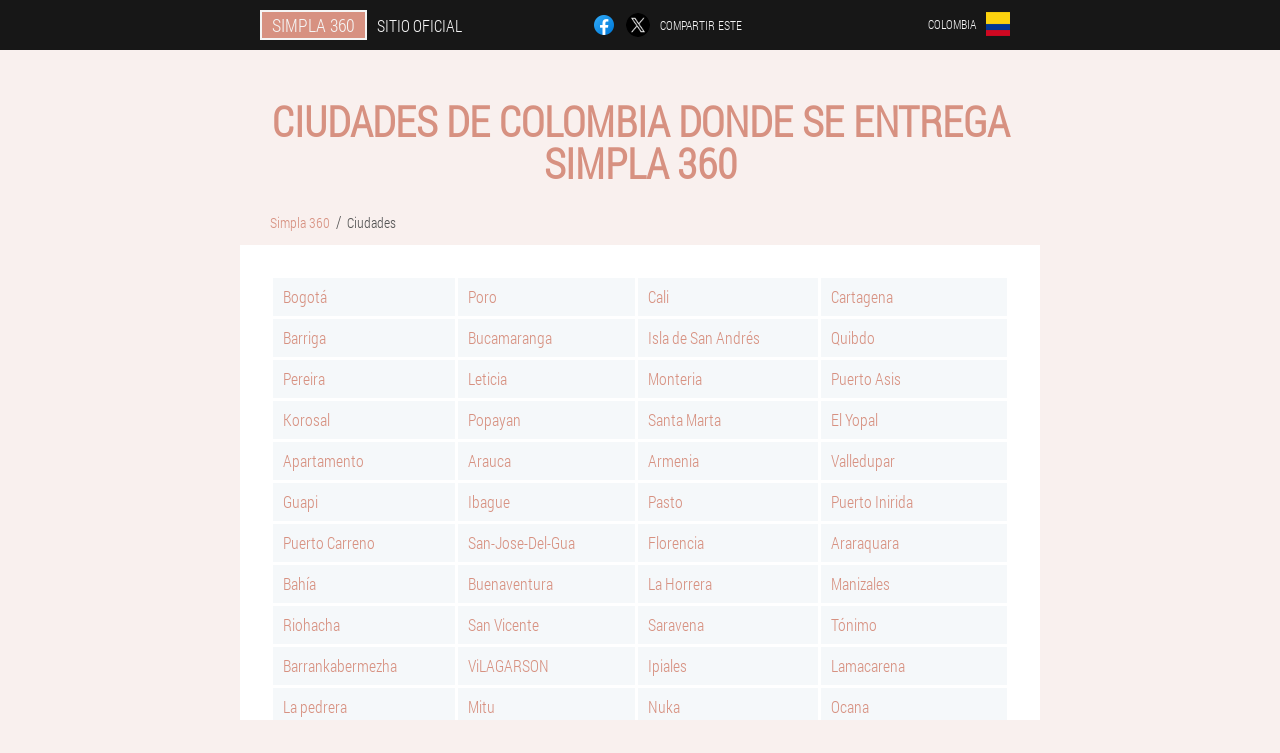

--- FILE ---
content_type: text/html; charset=UTF-8
request_url: https://colombia.rechiol-cream.com/ciudades/
body_size: 5670
content:

<!DOCTYPE html>
<html lang="es">
<head>
	<meta name="viewport" content="width=device-width, initial-scale=1.0">
	<meta http-equiv="Content-Type" content="text/html; charset=utf-8">
	<title>Ciudades de Colombia donde se entrega Simpla 360 / Suero Simpla 360</title>
	<meta name="description" content="Ciudades de Colombia donde puedes comprar Simpla 360 de $179000.">

<link href="/css/all_style_937-1va9x.css" rel="stylesheet">
<link rel="preload" href="/css/all_style_937-1va9x.css" as="style">
<link rel="preload" href="/fonts/RobotoCondensedLight.woff" as="font" type="font/woff2" crossorigin>
	
			<link href="/images/favicon.ico" rel="shortcut icon">
		


	
	
	

<style>
.ffji_471__ozf > .g-958_jzif.iufaj_389__g
{
	right: auto;
	left: 0px;
}
</style>

<script  type="text/javascript">
function egs(id) 
{
	var selector = document.getElementById(id);
	
	if(selector.classList.contains("active"))
	{
		selector.classList.remove("active");
	}
	else
	{
		selector.classList.add("active");
		
		document.onclick = function(e) {
			onclick(e, id);
		}

		
	}
	
}
	
function onclick(e, id) {
  e = e || window.event;
  var target = e.target || e.srcElement;
  var selector = document.getElementById(id);

  while (target.parentNode && target.tagName.toLowerCase() != 'body') {
    if (target == selector) {
      return;
    }
    target = target.parentNode;
  }
	selector.classList.remove("active");
}
	
</script>
	
	
</head>	
<body class="q_313-ov">
<header>
	<div class="psii_23-nkqga">
		
		<div class="pbenm-481_wy izx_702-xm">			
			
		<div class="ao_575__t"><a href="/" class="g_722__uhl"><div class="m-131_ohl"><span class="zfi_462__gmx">Simpla 360</span> <span class="h_193-rv">Sitio oficial</span></div></a></div>


		<div class="lsfc-521_ax">
<a rel="noopener noreferrer nofollow" target="_blank" class="i_817-wa" href="https://www.facebook.com/sharer/sharer.php?u=colombia.rechiol-cream.com"><div><span title="Facebook"></span></div></a>
<a rel="noopener noreferrer nofollow" target="_blank" class="d_639__a" href="https://x.com/share?text=Ciudades de Colombia donde se entrega Simpla 360 / Suero Simpla 360&url=colombia.rechiol-cream.com"><div><span title="X"></span></div></a>
<span class="axmfx_686__mfscg">Compartir este</span></div>
		<div class="ivd-617_xgmg"><div class="gcn-443_jvxnt">
<div class="beli-810_xui" id="beli-810_xui">		
<div class="tjchj-654_vci" onclick="egs('beli-810_xui')">
<div class="hdd-181_q"><span>Colombia</span></div>
<div class="h_581-dpo"><div class="cdp_213__fhyj"><img src="/images/o9u51xea8g.png" alt="Bandera (Colombia)"></div></div>
</div>
<div class="dgon_298-hmwc">
<ul>
		<li><a href="https://rechiol-cream.com/villes" rel="alternate"><div class="r-344_t">France</div><div class="nf-599_nn"><div class="vrmmz_95-ckbhe"><img src="https://rechiol-cream.com/images/jgo7ocvbgqcj.png"></div></div></a></li><li><a href="https://great-britain.rechiol-cream.com/cities" rel="alternate"><div class="r-344_t">Great Britain</div><div class="nf-599_nn"><div class="vrmmz_95-ckbhe"><img src="https://great-britain.rechiol-cream.com/images/fezgzh3toaeirjq.png"></div></div></a></li><li><a href="https://deutschland.rechiol-cream.com/städte" rel="alternate"><div class="r-344_t">Deutschland</div><div class="nf-599_nn"><div class="vrmmz_95-ckbhe"><img src="https://deutschland.rechiol-cream.com/images/ysfgljwbpkfpiv.png"></div></div></a></li><li><a href="https://spain.rechiol-cream.com/ciudades" rel="alternate"><div class="r-344_t">España</div><div class="nf-599_nn"><div class="vrmmz_95-ckbhe"><img src="https://spain.rechiol-cream.com/images/cjslbn6hjelpy3rbv.png"></div></div></a></li><li><a href="https://italy.rechiol-cream.com/città" rel="alternate"><div class="r-344_t">Italia</div><div class="nf-599_nn"><div class="vrmmz_95-ckbhe"><img src="https://italy.rechiol-cream.com/images/te551woda5.png"></div></div></a></li><li><a href="https://malaysia.rechiol-cream.com/bandar" rel="alternate"><div class="r-344_t">Malaysia</div><div class="nf-599_nn"><div class="vrmmz_95-ckbhe"><img src="https://malaysia.rechiol-cream.com/images/d2ynofbqh553.png"></div></div></a></li><li><a href="https://portugal.rechiol-cream.com/cidades" rel="alternate"><div class="r-344_t">Portugal</div><div class="nf-599_nn"><div class="vrmmz_95-ckbhe"><img src="https://portugal.rechiol-cream.com/images/gidwqqxjwi60ww29ey2.png"></div></div></a></li><li><a href="https://bulgaria.rechiol-cream.com/градове" rel="alternate"><div class="r-344_t">България</div><div class="nf-599_nn"><div class="vrmmz_95-ckbhe"><img src="https://bulgaria.rechiol-cream.com/images/onf8yjx4s4oon1vulusc.png"></div></div></a></li><li><a href="https://austria.rechiol-cream.com/städte" rel="alternate"><div class="r-344_t">Österreich</div><div class="nf-599_nn"><div class="vrmmz_95-ckbhe"><img src="https://austria.rechiol-cream.com/images/rku30parwds4.png"></div></div></a></li><li><a href="https://hungary.rechiol-cream.com/városok" rel="alternate"><div class="r-344_t">Magyarország</div><div class="nf-599_nn"><div class="vrmmz_95-ckbhe"><img src="https://hungary.rechiol-cream.com/images/lwazmxf2xqu04.png"></div></div></a></li><li><a href="https://vietnam.rechiol-cream.com/các thành phố" rel="alternate"><div class="r-344_t">Việt Nam</div><div class="nf-599_nn"><div class="vrmmz_95-ckbhe"><img src="https://vietnam.rechiol-cream.com/images/y8fbplxxnx2h94.png"></div></div></a></li><li><a href="https://greece.rechiol-cream.com/πόλεις" rel="alternate"><div class="r-344_t">Ελλάδα</div><div class="nf-599_nn"><div class="vrmmz_95-ckbhe"><img src="https://greece.rechiol-cream.com/images/zi8q2gjikqnlq62hbeli.png"></div></div></a></li><li><a href="https://ireland.rechiol-cream.com/cathracha" rel="alternate"><div class="r-344_t">Éireann</div><div class="nf-599_nn"><div class="vrmmz_95-ckbhe"><img src="https://ireland.rechiol-cream.com/images/qbv7nf2qf2rey9hb.png"></div></div></a></li><li><a href="https://cambodia.rechiol-cream.com/ទីក្រុង" rel="alternate"><div class="r-344_t">ប្រទេសកម្ពុជា</div><div class="nf-599_nn"><div class="vrmmz_95-ckbhe"><img src="https://cambodia.rechiol-cream.com/images/rqksv4ztsn3mh9s.png"></div></div></a></li><li><a href="https://cyprus.rechiol-cream.com/πόλεις" rel="alternate"><div class="r-344_t">Κύπρος</div><div class="nf-599_nn"><div class="vrmmz_95-ckbhe"><img src="https://cyprus.rechiol-cream.com/images/tval3qoplp8whh5.png"></div></div></a></li><li><a href="https://mexico.rechiol-cream.com/ciudades" rel="alternate"><div class="r-344_t">México</div><div class="nf-599_nn"><div class="vrmmz_95-ckbhe"><img src="https://mexico.rechiol-cream.com/images/fz7v7owabflqw61w.png"></div></div></a></li><li><a href="https://poland.rechiol-cream.com/miasta" rel="alternate"><div class="r-344_t">Polska</div><div class="nf-599_nn"><div class="vrmmz_95-ckbhe"><img src="https://poland.rechiol-cream.com/images/9hk6736227r95tv.png"></div></div></a></li><li><a href="https://romania.rechiol-cream.com/orase" rel="alternate"><div class="r-344_t">România</div><div class="nf-599_nn"><div class="vrmmz_95-ckbhe"><img src="https://romania.rechiol-cream.com/images/jbrn2knjrztfm0agh3bd.png"></div></div></a></li><li><a href="https://slovakia.rechiol-cream.com/mestá" rel="alternate"><div class="r-344_t">Slovensko</div><div class="nf-599_nn"><div class="vrmmz_95-ckbhe"><img src="https://slovakia.rechiol-cream.com/images/v4tuwh8nd4n2h7h77he.png"></div></div></a></li><li><a href="https://thailand.rechiol-cream.com/เมือง" rel="alternate"><div class="r-344_t">ประเทศไทย</div><div class="nf-599_nn"><div class="vrmmz_95-ckbhe"><img src="https://thailand.rechiol-cream.com/images/210islw6zhre7twmql.png"></div></div></a></li><li><a href="https://philippines.rechiol-cream.com/mga lungsod" rel="alternate"><div class="r-344_t">Pilipinas</div><div class="nf-599_nn"><div class="vrmmz_95-ckbhe"><img src="https://philippines.rechiol-cream.com/images/chfrz17k9d.png"></div></div></a></li><li><a href="https://czech.rechiol-cream.com/města" rel="alternate"><div class="r-344_t">Česká republika</div><div class="nf-599_nn"><div class="vrmmz_95-ckbhe"><img src="https://czech.rechiol-cream.com/images/2o3ql2xhuvl62fr.png"></div></div></a></li><li><a href="https://guatemala.rechiol-cream.com/ciudades" rel="alternate"><div class="r-344_t">Guatemala</div><div class="nf-599_nn"><div class="vrmmz_95-ckbhe"><img src="https://guatemala.rechiol-cream.com/images/3ar8b2mwnak61g.png"></div></div></a></li><li><a href="https://peru.rechiol-cream.com/ciudades" rel="alternate"><div class="r-344_t">Perú</div><div class="nf-599_nn"><div class="vrmmz_95-ckbhe"><img src="https://peru.rechiol-cream.com/images/zdmz6x73zi.png"></div></div></a></li><li><a href="https://chile.rechiol-cream.com/ciudades" rel="alternate"><div class="r-344_t">Chile</div><div class="nf-599_nn"><div class="vrmmz_95-ckbhe"><img src="https://chile.rechiol-cream.com/images/4qb47m5g82l91u.png"></div></div></a></li><li><a href="https://bolivia.rechiol-cream.com/ciudades" rel="alternate"><div class="r-344_t">Bolivia</div><div class="nf-599_nn"><div class="vrmmz_95-ckbhe"><img src="https://bolivia.rechiol-cream.com/images/bwkzcdq7aw3it.png"></div></div></a></li><li><a href="https://belgium.rechiol-cream.com/villes" rel="alternate"><div class="r-344_t">Belgique</div><div class="nf-599_nn"><div class="vrmmz_95-ckbhe"><img src="https://belgium.rechiol-cream.com/images/v2qx1jxtlu043d.png"></div></div></a></li><li><a href="https://switzerland.rechiol-cream.com/städte" rel="alternate"><div class="r-344_t">Schweiz</div><div class="nf-599_nn"><div class="vrmmz_95-ckbhe"><img src="https://switzerland.rechiol-cream.com/images/axygkpw8ueh0.png"></div></div></a></li>	
</ul>
</div></div></div></div>
			
		</div>

	</div>

</header>
	
	
	

<section class="izx_702-xm">
<div class="iad-726_xnyd cities">
<h1>Ciudades de Colombia donde se entrega Simpla 360</h1>


<ul class="b_984-jtp" itemscope="" itemtype="https://schema.org/BreadcrumbList">
<meta itemprop="name" content="Navegación de página Simpla 360" />
<meta itemprop="itemListOrder" content="Ascending" />	
<meta itemprop="numberOfItems" content="2" />
<li itemprop="itemListElement" itemscope="" itemtype="https://schema.org/ListItem"><a itemprop="item" href="/"><span itemprop="name">Simpla 360</span></a><meta itemprop="position" content="0"></li><li class="active" itemprop="itemListElement" itemscope="" itemtype="https://schema.org/ListItem"><a itemprop="item" href="/ciudades/"><span itemprop="name">Ciudades</span></a><meta itemprop="position" content="1"></li></ul>
    
<div class="jrczj-951_j os-960_ewwu nkj_300-nx">
<table class="fsdn_173__pib">
<tbody>
<tr><td><a href="bogotá">Bogotá</a></td><td><a href="poro">Poro</a></td><td><a href="cali">Cali</a></td><td><a href="cartagena">Cartagena</a></td></tr><tr><td><a href="barriga">Barriga</a></td><td><a href="bucamaranga">Bucamaranga</a></td><td><a href="isla_de_san_andrés">Isla de San Andrés</a></td><td><a href="quibdo">Quibdo</a></td></tr><tr><td><a href="pereira">Pereira</a></td><td><a href="leticia">Leticia</a></td><td><a href="monteria">Monteria</a></td><td><a href="puerto_asis">Puerto Asis</a></td></tr><tr><td><a href="korosal">Korosal</a></td><td><a href="popayan">Popayan</a></td><td><a href="santa_marta">Santa Marta</a></td><td><a href="el_yopal">El Yopal</a></td></tr><tr><td><a href="apartamento">Apartamento</a></td><td><a href="arauca">Arauca</a></td><td><a href="armenia">Armenia</a></td><td><a href="valledupar">Valledupar</a></td></tr><tr><td><a href="guapi">Guapi</a></td><td><a href="ibague">Ibague</a></td><td><a href="pasto">Pasto</a></td><td><a href="puerto_inirida">Puerto Inirida</a></td></tr><tr><td><a href="puerto_carreno">Puerto Carreno</a></td><td><a href="san-jose-del-gua">San-Jose-Del-Gua</a></td><td><a href="florencia">Florencia</a></td><td><a href="araraquara">Araraquara</a></td></tr><tr><td><a href="bahía">Bahía</a></td><td><a href="buenaventura">Buenaventura</a></td><td><a href="la_horrera">La Horrera</a></td><td><a href="manizales">Manizales</a></td></tr><tr><td><a href="riohacha">Riohacha</a></td><td><a href="san_vicente">San Vicente</a></td><td><a href="saravena">Saravena</a></td><td><a href="tónimo">Tónimo</a></td></tr><tr><td><a href="barrankabermezha">Barrankabermezha</a></td><td><a href="vilagarson">ViLAGARSON</a></td><td><a href="ipiales">Ipiales</a></td><td><a href="lamacarena">Lamacarena</a></td></tr><tr><td><a href="la_pedrera">La pedrera</a></td><td><a href="mitu">Mitu</a></td><td><a href="nuka">Nuka</a></td><td><a href="ocana">Ocana</a></td></tr><tr><td><a href="provincetown">Provincetown</a></td><td><a href="puerto_leguízamo">Puerto Leguízamo</a></td><td><a href="tama">Tama</a></td><td><a href="tarapaca">Tarapaca</a></td></tr><tr><td><a href="aguaclar">Aguaclar</a></td><td><a href="ayacucho">Ayacucho</a></td><td><a href="ayapel">Ayapel</a></td><td><a href="akandi">Akandi</a></td></tr><tr><td><a href="acaricuara">Acaricuara</a></td><td><a href="amalfi">Amalfi</a></td><td><a href="andes">Andes</a></td><td><a href="apía">Apía</a></td></tr><tr><td><a href="araukita">Araukita</a></td><td><a href="arboletas">Arboletas</a></td><td><a href="arica">Arica</a></td><td><a href="el_barranca_de_upia">El Barranca de Upia</a></td></tr><tr><td><a href="barrankominas">Barrankominas</a></td><td><a href="bahia-kupika">Bahia-kupika</a></td><td><a href="gamarra">Gamarra</a></td><td><a href="gerim">Gerim</a></td></tr><tr><td><a href="guacamaya">Guacamaya</a></td><td><a href="guamal">Guamal</a></td><td><a href="zhilgal">Zhilgal</a></td><td><a href="girardeau">Girardeau</a></td></tr><tr><td><a href="zhurado">Zhurado</a></td><td><a href="zapatoka">Zapatoka</a></td><td><a href="iskuande">Iskuande</a></td><td><a href="kakuetania">Kakuetania</a></td></tr><tr><td><a href="lago_de_chile">Lago de chile</a></td><td><a href="kapurgana">Kapurgana</a></td><td><a href="karimagua">Karimagua</a></td><td><a href="cartago">Cartago</a></td></tr><tr><td><a href="karura">Karura</a></td><td><a href="kasuarito">Kasuarito</a></td><td><a href="haití">Haití</a></td><td><a href="kimitarra">Kimitarra</a></td></tr><tr><td><a href="kovenas">Kovenas</a></td><td><a href="codasil">Codasil</a></td><td><a href="condoto">Condoto</a></td><td><a href="krav_norte">Krav norte</a></td></tr><tr><td><a href="kurrillo">Kurrillo</a></td><td><a href="la_primavera">La Primavera</a></td><td><a href="las_gaviotas">Las Gaviotas</a></td><td><a href="la_uribe">La uribe</a></td></tr><tr><td><a href="lagunillas">Lagunillas</a></td><td><a href="lópez_de-miki">López de-Miki</a></td><td><a href="lorik">Lorik</a></td><td><a href="magangue">Magangue</a></td></tr><tr><td><a href="maikao">Maikao</a></td><td><a href="makanal">Makanal</a></td><td><a href="mariquita">Mariquita</a></td><td><a href="medina">Medina</a></td></tr><tr><td><a href="miraflores">Miraflores</a></td><td><a href="reconcilia">Reconcilia</a></td><td><a href="mompos">Mompos</a></td><td><a href="monte-lieb">Monte-Lieb</a></td></tr><tr><td><a href="monterrey">Monterrey</a></td><td><a href="monfort">Monfort</a></td><td><a href="morihal">Morihal</a></td><td><a href="mosquero">Mosquero</a></td></tr><tr><td><a href="mulatos">Mulatos</a></td><td><a href="nara">Nara</a></td><td><a href="nekokli">Nekokli</a></td><td><a href="nuncia">Nuncia</a></td></tr><tr><td><a href="renovado">Renovado</a></td><td><a href="ota">OTA</a></td><td><a href="paia">Paia</a></td><td><a href="palanquero">Palanquero</a></td></tr><tr><td><a href="palmira">Palmira</a></td><td><a href="paratebueno">Paratebueno</a></td><td><a href="pas_de_ariporo">Pas de ariporo</a></td><td><a href="pitalito">Pitalito</a></td></tr><tr><td><a href="planadas">Planadas</a></td><td><a href="planeta-rico">Planeta-rico</a></td><td><a href="meseta">Meseta</a></td><td><a href="puerto_berrio">Puerto Berrio</a></td></tr><tr><td><a href="puerto_boyaca">Puerto Boyaca</a></td><td><a href="puerto_rico">Puerto Rico</a></td><td><a href="rondón">Rondón</a></td><td><a href="sabana_de_torres">Sabana de Torres</a></td></tr><tr><td><a href="san_luis_de_pale">San Luis de Pale</a></td><td><a href="san_marcos">San Marcos</a></td><td><a href="san_pedro_zhapua">San Pedro Zhapua</a></td><td><a href="san_pedro_uraba">San Pedro Uraba</a></td></tr><tr><td><a href="santa_ana">Santa Ana</a></td><td><a href="santa_catalina">Santa Catalina</a></td><td><a href="santa_maría">Santa María</a></td><td><a href="santana-ramos">Santana-ramos</a></td></tr><tr><td><a href="santa_rosalia">Santa Rosalia</a></td><td><a href="san_felipe">San Felipe</a></td><td><a href="san-juan-del-ces">San-Juan-Del-Ces</a></td><td><a href="san_juan_d_ur">San Juan D ur</a></td></tr><tr><td><a href="sogamoso">Sogamoso</a></td><td><a href="solano">Solano</a></td><td><a href="solita">Solita</a></td><td><a href="tablon_de_tamara">Tablon de Tamara</a></td></tr><tr><td><a href="tau">Tau</a></td><td><a href="vínculo">Vínculo</a></td><td><a href="timbunke">Timbunke</a></td><td><a href="tolu">Tolu</a></td></tr><tr><td><a href="tres_esquinas-">Tres Esquinas-</a></td><td><a href="trinidad">Trinidad</a></td><td><a href="tula">Tula</a></td><td><a href="turbo">Turbo</a></td></tr><tr><td><a href="ungia">Ungia</a></td><td><a href="uribe">Uribe</a></td><td><a href="kursk">Kursk</a></td><td><a href="hato-korosal">Hato-korosal</a></td></tr><tr><td><a href="herrera">Herrera</a></td><td><a href="chaparral">Chaparral</a></td><td><a href="chivolo">Chivolo</a></td><td><a href="chigorodo">Chigorodo</a></td></tr><tr><td><a href="el_bagre">El Bagre</a></td><td><a href="el_banco">El Banco</a></td><td><a href="el_rekreo">El Rekreo</a></td><td><a href="bahía_de_edna">Bahía de Edna</a></td></tr><tr><td><a href="el_carbón">El carbón</a></td><td><a href="vasa_yavarate">Vasa Yavarate</a></td><td><a href="jaguar">Jaguar</a></td><td><a href="jari">Jari</a></td></tr></tbody>
</table>
</div>

</div>

<aside class="d-258_d">
	<div class="d-153_b">
	<div class="ck_447-poqh">
	<div class="z_192__fjlh e_339__gy">
		<h3 class="cc-938_thch">Ordenar Simpla 360 50% descuento</h3>
<form action='/ciudades/#usjlf-2138_fyg' method='POST'>
    <div class="zo_668__eidde">
    <label for="agpv_8418__fdkleiz" class="y_36-gwasc">Introduzca su nombre</label>
    <input id="agpv_8418__fdkleiz" type='text' name="swp_1343-dgbe" >
	    </div>
    
		<div class="ltxci_554-cfd">
    <label for="y-7064_e">Info</label>
    <input id="y-7064_e" type='text' name="kdjpmix-5209_tfdbjw" autocomplete="off">
    </div>
	<div class="ltxci_554-cfd">
    <label for="fzrxal_1915-gg">Apellido</label>
    <input id="fzrxal_1915-gg" type='text' name="r-3401_qvi" autocomplete="off">
    </div>
	<div class="ltxci_554-cfd">
	 <label for="f-7181_bjyglkk">Email</label>
    <input id="f-7181_bjyglkk" type='email' name='email' autocomplete="off">
	</div>
	
    <div class="zo_668__eidde nhai-685_kaa">
    <label for="wd_8433-cgjngze" class="y_36-gwasc">Ingresa tu teléfono</label>
    <input id="wd_8433-cgjngze" type='text' name="kfq_4844-lierga" >
	    </div>
	<input type='hidden' name='usjlf-2138_fyg' value='1'>
    <input type='hidden' name='flow_hash' value=''>
    <input type='hidden' name='landing' value='colombia.rechiol-cream.com'>
    <input type='hidden' name='country' value='co'>
    <input type='hidden' name='referrer' value=''>
    <input type='hidden' name='sub1' value='Simpla 360-co'>
    <input type='hidden' name='sub2' value='colombia.rechiol-cream.com'>
    <input type='hidden' name='sub3' value='API-adcombo'>
    <input type='hidden' name='sub4' value='cities'>
        <button class="nd_361__gq" type='submit' value='Comprar'>Comprar</button>
</form>
</div>
	</div>
	<div class="dzde_458-da"><div class="ffji_471__ozf"><img src="/images/ZXCVBNQWERT%20Sero%20anti-exposición.png" alt="Simpla 360"><div class="g-958_jzif aiu-464_v"><div class="m-245_cbhm"><span class="gesu_150__vic">$358000</span><span class="hg_325-c">$179000</span></div></div></div></div>
	</div>	
	</aside>
	
</section>







<footer class="dinc-298_elne">
	<div class="izx_702-xm iw_656-s">
		<nav itemscope itemtype="https://schema.org/SiteNavigationElement" class="jhoq_150__hh">
		<ul>
				<li><a itemprop="url" href="/farmacia">Farmacia</a></li>
			
		<li><a itemprop="url" href="/reseñas">Reseñas</a></li>
				<li><a class="link" href="/experiencia">Experiencia</a></li>
						<li><a class="link" href="/instrucciones de uso">Instrucciones de uso</a></li>
						<li><a itemprop="url" href="/ciudades/">Ciudades</a></li>
						<li><a itemprop="url" href="/artículos/">Artículos</a></li>
			
				<li><a itemprop="url" href="/contactos">Contactos</a></li>
						<li><a itemprop="url" href="/precios">Precios</a></li>
				</ul>
		</nav>
		<div class="vjbl_884-vwlm">
			<a class="gyv_611-vefx" href="/"><h3>Simpla 360</h3></a>
						<div class="hcz-862_jbs"><a href="mailto:simpla-360-offer@colombia.rechiol-cream.com">simpla-360-offer@colombia.rechiol-cream.com</a></div>
						 
			<div class="hcz-862_jbs">Sitio oficial en Colombia</div>			<div class="hcz-862_jbs">Suero anti-exposición</div>
			<div class="hcz-862_jbs">Producto original</div>
			<div class="hcz-862_jbs">2026 © Todos los derechos reservados</div>
		</div>
		<div class="yhdp_105__txa"></div>
	</div>
</footer>

	

</body>

</html>






--- FILE ---
content_type: text/css
request_url: https://colombia.rechiol-cream.com/css/all_style_937-1va9x.css
body_size: 7205
content:
* { margin: 0; padding: 0; border: 0; font-size: 100%; font: inherit; }


article, aside, details, figcaption, figure, footer, hgroup, menu, nav, section { display: block; }

body { line-height: 1; }

ul { list-style: none; }

blockquote, q { quotes: none; }

blockquote { background: rgba(255,242,193, 1); padding: 10px; }

blockquote:before, blockquote:after { content: ''; content: none; }

q:before, q:after { content: ''; content: none; }

table { border-collapse: collapse; border-spacing: 0; }

button, input { outline: none; border: none; }


@font-face { font-family: "RobotoCondensedLight"; src: url("../fonts/RobotoCondensedLight.eot"); src: url("../fonts/RobotoCondensedLight.eot?#iefix") format("embedded-opentype"), url("../fonts/RobotoCondensedLight.woff") format("woff"), url("../fonts/RobotoCondensedLight.ttf") format("truetype"); font-style: normal; font-weight: normal; font-display: swap; }

@font-face {
  font-family: 'Lobster';
  font-style: normal;
  font-weight: 400;
  font-display: swap;
  src: url(../fonts/Lobster1.woff2) format('woff2');
  unicode-range: U+0460-052F, U+1C80-1C88, U+20B4, U+2DE0-2DFF, U+A640-A69F, U+FE2E-FE2F;
}

@font-face {
  font-family: 'Lobster';
  font-style: normal;
  font-weight: 400;
font-display: swap;
  src: url(../fonts/Lobster2.woff2) format('woff2');
  unicode-range: U+0400-045F, U+0490-0491, U+04B0-04B1, U+2116;
}

@font-face {
  font-family: 'Lobster';
  font-style: normal;
  font-weight: 400;
font-display: swap;
  src: url(../fonts/Lobster3.woff2) format('woff2');
  unicode-range: U+0102-0103, U+0110-0111, U+0128-0129, U+0168-0169, U+01A0-01A1, U+01AF-01B0, U+1EA0-1EF9, U+20AB;
}

@font-face {
  font-family: 'Lobster';
  font-style: normal;
  font-weight: 400;
font-display: swap;
  src: url(../fonts/Lobster4.woff2) format('woff2');
  unicode-range: U+0100-024F, U+0259, U+1E00-1EFF, U+2020, U+20A0-20AB, U+20AD-20CF, U+2113, U+2C60-2C7F, U+A720-A7FF;
}

@font-face {
  font-family: 'Lobster';
  font-style: normal;
  font-weight: 400;
font-display: swap;
  src: url(../fonts/Lobster5.woff2) format('woff2');
  unicode-range: U+0000-00FF, U+0131, U+0152-0153, U+02BB-02BC, U+02C6, U+02DA, U+02DC, U+2000-206F, U+2074, U+20AC, U+2122, U+2191, U+2193, U+2212, U+2215, U+FEFF, U+FFFD;
}




body { 
	padding: 0; margin: 0; 
	background: rgba(215,145,129, 0.13);
	color: #333333; 
	min-width: 1000px; 
	font-family: "RobotoCondensedLight", "Arial", sans-serif; 
}


body.success
{
	background: rgba(99,180,104, 0.4);
}


.message_scs
{
	
}

.message_scs h4
{
	font: 35px/35px "Lobster", Arial, Helvetica, sans-serif;
	color: #FFF;
	text-align: center;
}

.message_scs h4 > span
{
	display: block;
	line-height: 52px;
	font-size: 48px;
	color: #63b468;
}


.wrap_scs
{
	margin: 0 auto;
	margin-top: 60px;
	padding: 30px;
	width: 400px;
	font-size: 20px;
	text-align: center;
	line-height: 150%;
	color: #545454;
	background: #FCCA49;
	border:5px solid #FFF;
	border-radius: 10px;
}


.iw_656-s:after { display: table; content: ''; clear: both; }

.yhdp_105__txa { clear: both; }

.izx_702-xm { width: 1000px; margin: 0 auto; }


.f-914_eac
{
	display: block;
}

.f-914_eac:after
{
	content: "";
	display: block;
	clear: both;
	visibility: hidden;
	line-height: 0;
	height: 0;
}

section.izx_702-xm
{
	margin-top: 70px;
}

.pbenm-481_wy 
{
	display: table;
	position: relative;
}



.lsfc-521_ax
{
	display: table-cell;
	width: 300px;
	padding-left: 30px;
	vertical-align: middle;
	text-transform: uppercase; 
}


.lsfc-521_ax > a
{
	display: block;
	float: left;
}

.lsfc-521_ax > a.i_817-wa
{
	margin-right: 10px;
}

.lsfc-521_ax > a.d_639__a
{
	margin-right: 10px;
}


.lsfc-521_ax > a > div
{
    width: 22px;
    height: 22px;
    overflow: hidden;
    border-radius: 50% 50%;
    border: 1px solid #f5f5f5;
}

.lsfc-521_ax > a > div > span
{
	display: block;
    height: 22px;
    width: auto;
	background-repeat: no-repeat;
	background-size: 22px 22px;
}

.lsfc-521_ax > a.i_817-wa > div > span
{
	background-image: url(../images/FB.png);
}

.lsfc-521_ax > a.d_639__a > div > span
{
	background-image: url(../images/X.png);
}

.lsfc-521_ax > span.axmfx_686__mfscg
{
	font-size: 12px;
    line-height: 24px;
    color: #f5f5f5;
}



.ao_575__t 
{ 
	display: table-cell;
	width: 400px;
	vertical-align: middle;
	white-space: normal;
}


.psii_23-nkqga { background-color: #171717; }

.psii_23-nkqga .g_722__uhl 
{
	display: table;
	margin: 0 auto;
	text-decoration: none; 
}

.psii_23-nkqga .m-131_ohl { 
	display: table;
	text-transform: uppercase; 
	color: #f5f5f5; text-decoration: none; 
	padding: 10px 0 10px 0px; 
}

	.psii_23-nkqga .m-131_ohl > .h_193-rv
	{
		display: table-cell;
	padding: 4px 10px;
    border: 2px solid #f5f5f5;
    border-right: none;
    border-radius: 50px 0px 0px 50px;
    font-size: 14px;
    line-height: 16px;
	}	

	
	
	
	.m-131_ohl .zfi_462__gmx
{
	display: table-cell;
	padding: 4px 10px;
    background: rgba(215,145,129, 1);
    border: 2px solid #f5f5f5;
    border-radius: 0px 50px 50px 0px;
    font-size: 16px;
    line-height: 16px;
}

.ivd-617_xgmg
{
	display: table-cell;
	width: 300px;
	padding-right: 30px;
	vertical-align: top;
}

.ivd-617_xgmg > .gcn-443_jvxnt 
{
	float: right;
}


.ivd-617_xgmg > .gcn-443_jvxnt > .beli-810_xui
{
	position: absolute;
	max-width: 170px;
	right: 0px;
}


.ivd-617_xgmg > .gcn-443_jvxnt > .beli-810_xui > .dgon_298-hmwc
{
	position: relative;
    visibility: hidden;
    z-index: 10;
	width: 170px;
	background: #f5f5f5;
	padding-bottom: 10px;
}


.ivd-617_xgmg > .gcn-443_jvxnt > .beli-810_xui.active > .dgon_298-hmwc
{
	visibility: visible;
}

.ivd-617_xgmg > .gcn-443_jvxnt > .beli-810_xui > .dgon_298-hmwc > ul
{
	display: block;
	max-height: 200px;
    overflow-x: hidden;
}

.ivd-617_xgmg > .gcn-443_jvxnt > .beli-810_xui > .dgon_298-hmwc > ul > li
{
	display: block;
}

.ivd-617_xgmg > .gcn-443_jvxnt > .beli-810_xui > .dgon_298-hmwc > ul > li:not(:last-child) > a
{
	padding-bottom: 10px;
}

.ivd-617_xgmg > .gcn-443_jvxnt > .beli-810_xui > .dgon_298-hmwc > ul > li:last-child > a
{
	padding-bottom: 10px
}


.ivd-617_xgmg > .gcn-443_jvxnt > .beli-810_xui > .dgon_298-hmwc > ul > li > a
{
	display: table;
	padding-top: 10px;
	padding-left: 20px;
    padding-right: 30px;
    width: 120px;
	text-decoration: none;
	color: #171717;
}

.ivd-617_xgmg > .gcn-443_jvxnt > .beli-810_xui > .dgon_298-hmwc > ul > li > a:hover
{
	color: rgba(215,145,129, 1);
	background: #f0f0f0;
}


.ivd-617_xgmg > .gcn-443_jvxnt > .beli-810_xui > .dgon_298-hmwc > ul > li > a > .nf-599_nn
{
	display: table-cell;
	vertical-align: middle;
	height: 22px;
    width: 32px;
}


.ivd-617_xgmg > .gcn-443_jvxnt > .beli-810_xui > .dgon_298-hmwc > ul > li > a > .nf-599_nn > .vrmmz_95-ckbhe
{
	width: 20px;
    height: 20px;
    margin-left: 10px;
    overflow: hidden;
    border-radius: 50% 50%;
    border: 1px solid #171717;
}


.ivd-617_xgmg > .gcn-443_jvxnt > .beli-810_xui > .dgon_298-hmwc > ul > li > a:hover > .nf-599_nn > .vrmmz_95-ckbhe
{
	 
}

.ivd-617_xgmg > .gcn-443_jvxnt > .beli-810_xui > .dgon_298-hmwc > ul > li > a > .nf-599_nn > .vrmmz_95-ckbhe > img
{
	display: block;
	height: 20px;
	margin-left: -25%;
}

.ivd-617_xgmg > .gcn-443_jvxnt > .beli-810_xui > .dgon_298-hmwc > ul > li > a > .r-344_t
{
	display: table-cell;
	vertical-align: middle;
	font-size: 12px;
    line-height: 22px;
    text-transform: uppercase;
	text-align: right;
}

.ivd-617_xgmg > .gcn-443_jvxnt > .beli-810_xui > .dgon_298-hmwc > ul > li > a:hover > .r-344_t
{
	text-decoration: underline;
}




.gcn-443_jvxnt > .beli-810_xui > .tjchj-654_vci
{
	display: table;
	position: relative;
	width: 120px;
	padding: 12px 30px 12px 20px;
	z-index: 20;
	background: #171717;
	cursor: pointer;
}


.gcn-443_jvxnt > .beli-810_xui.active > .tjchj-654_vci
{
	background: #f5f5f5;
}


.gcn-443_jvxnt > .beli-810_xui > .tjchj-654_vci > *
{
	display: table-cell;
	vertical-align: middle;
	text-align: right;
}


.ivd-617_xgmg .hdd-181_q
{
	font-size: 12px;
    line-height: 24px;
	text-transform: uppercase;
}


.ivd-617_xgmg .hdd-181_q > span
{
	display: inline-block;
	color: #f5f5f5;
}


.ivd-617_xgmg .beli-810_xui.active .hdd-181_q > span
{
	color: #171717;
}



.ivd-617_xgmg .h_581-dpo
{
	height: 24px;
	width: 34px;
}

.ivd-617_xgmg .h_581-dpo > .cdp_213__fhyj
{
	width: 22px;
	height: 22px;
	margin-left: 10px;
	overflow: hidden;
	border-radius: 50% 50%;
	border:1px solid #f5f5f5;
}

.ivd-617_xgmg .beli-810_xui.active .h_581-dpo > .cdp_213__fhyj
{
	border:1px solid #171717;
}

.ivd-617_xgmg .h_581-dpo > .cdp_213__fhyj > img
{
	display: block;
	height: 22px;
	margin-left: -25%;
}

.fpn_494__cjhp 
{
	padding:70px 0px;
	background-color: #FFFFFF;
}

.fpn_494__cjhp > .kujw_147__art
{
	display: table;
	margin-top: 70px;
}



.fpn_494__cjhp > .kujw_147__art > *
{
	display: table-cell;
	vertical-align: middle;
}

.fpn_494__cjhp > .kujw_147__art > .hgcc_770-gj
{
	width: 440px;
	max-width: 440px;
}

.fpn_494__cjhp > h1
{
	font-size: 42px;
	font-weight: bold;
	text-align: center;
	text-transform: uppercase;
	
}

.fpn_494__cjhp > h1 .h-53_ew
{
	position: absolute;
	vertical-align: top;
	font-size: 16px;
	line-height: 16px;
	color: #171717;
	margin-left: 6px;
}



.fpn_494__cjhp > .nxgec_8__ig
{
	margin-top: 6px;
	font-size: 20px;
	text-align: center;
	text-transform: uppercase;
	color: #545454;
}


.hgcc_770-gj > h3
{
	font-size: 24px;
	text-align: center;
	text-transform: uppercase;
	color: rgba(215,145,129, 1);
}


.hgcc_770-gj > .z_192__fjlh
{
	margin: 20px 60px 0px 60px;
	padding: 20px;
	background-color: rgba(99,180,104, 0.2);
}


.z_192__fjlh.e_339__gy
{
	margin-right: 100px;
}


.z_192__fjlh > h3.cc-938_thch
{
    color: #63b468;
    text-transform: uppercase;
	text-align: center;
	font-size: 36px;
	font-weight: bold;
	line-height: 36px;
	padding-bottom: 20px;
}

.z_192__fjlh.e_339__gy > h3.cc-938_thch
{
	padding-bottom: 30px;
    font-size: 36px;
    line-height: 38px;
	text-align:left;
}


.hgcc_770-gj > .z_192__fjlh .zo_668__eidde
{
	
}


.z_192__fjlh .ltxci_554-cfd
{
	display: none;
}


.z_192__fjlh .zo_668__eidde.nhai-685_kaa
{
	margin-top: 20px;
}

.z_192__fjlh .zo_668__eidde .y_36-gwasc {
    display: block;
    font-size: 14px;
    font-weight: normal;
    color: #505050;
}


.z_192__fjlh.e_339__gy .zo_668__eidde .y_36-gwasc
{
	font-size: 16px;
	font-weight: normal;
}



.z_192__fjlh .zo_668__eidde > input {
    display: block;
    box-sizing: border-box;
    margin: 6px 0 0 0;
    width: 100%;
    font-size: 16px;
    padding: 12px 14px;
    border: 1px solid #CCCCCC;
}

.z_192__fjlh.e_339__gy .zo_668__eidde > input
{
	margin: 8px 0 0 0;
	padding: 16px 18px;
	font-size: 18px;
	max-width: 400px;
}

.z_192__fjlh .zo_668__eidde .l_599-otfvf {
    display: block;
	margin-top: 8px;
	padding: 8px;
    font-size: 14px;
    color: white;
    background-color: #CD5C5C;
}

.z_192__fjlh.e_339__gy .zo_668__eidde .l_599-otfvf
{
	max-width: 384px;
	font-size:16px;
}

.z_192__fjlh .nd_361__gq {
   display: block;
	width: 100%;
	margin-top: 40px;
    vertical-align: top;
    text-decoration: none;
    color: #ffffff;
    text-transform: uppercase;
    font-family: "RobotoCondensedLight", "Arial", sans-serif;
    font-size: 24px;
	font-weight: bold;
    line-height: 54px;
    height: 54px;
    padding: 0 30px 0 30px;
    text-align: center;
	cursor: pointer;
	background: #63b468;
	white-space: normal;
	border-radius: 30px;
}

.z_192__fjlh.e_339__gy .nd_361__gq 
{
	line-height: 58px;
    height: 58px;
	font-size: 28px;
	max-width: 400px;
}


.ffji_471__ozf
{
	position: relative;
	display: table;
    margin: 0 auto;
}

.ffji_471__ozf > .g-958_jzif
{
	position: absolute;
	display: table;
	background-color: rgba(255,255,255, 1);
    border-radius: 30px;
    border: 3px solid rgba(99,180,104, 1);
	
}

.ffji_471__ozf > .g-958_jzif.iufaj_389__g
{
	right: -10px;
	top:-10px;
}

.ffji_471__ozf > .g-958_jzif.aiu-464_v
{
	top:0px;
	right: -20px;
}

.ffji_471__ozf > .g-958_jzif > .m-245_cbhm
{
	display: table-cell;
	vertical-align: middle;
}


.ffji_471__ozf > .g-958_jzif .gesu_150__vic
{
	display: block;
	position: absolute;
	width: 100%;
	top: -26px;
	font-size: 20px;
	text-decoration: line-through;
	text-align: center;
	color: #777777;
}

.ffji_471__ozf > .g-958_jzif .hg_325-c
{
	display: block;
	padding: 6px 10px 6px 10px;
	color: rgba(99,180,104, 1);
    text-transform: uppercase;
    font-size: 36px;
    line-height: 36px;
	text-align: center;
	font-weight: bold;
}

.e_307__b > .ffji_471__ozf > img
{
	display: block;
	width: 280px;
	height: auto;
	max-width: 280px;
}


.fpn_494__cjhp > .kujw_147__art > .fg_853__ya
{
	width: 280px;
}


.fg_853__ya > .etema-686_q
{
    font-size: 16px;
    line-height: 180%;
}


.fg_853__ya > .etema-686_q > b, .fg_853__ya > .etema-686_q > h2, .fg_853__ya > .etema-686_q > h3
{
    font-size: 20px;
	padding-bottom: 20px;
    text-transform: uppercase;
    color: #545454;
}

.fg_853__ya > .etema-686_q > ol
{
	padding-left: 20px;
}


main
{
	
}


.os-960_ewwu
{
	background-color: #FFFFFF;
	color: #343434;
	font-size: 16px; 
	line-height: 180%;
    /*box-shadow: 0 1px 0 0 #d7d8db, 0 0 0 1px #e3e4e8;*/
}


.b_984-jtp
{
	display: block;
	margin-bottom: 15px;
	margin-left: 30px;
}

.b_984-jtp > li
{
	display: inline-block;
}

.b_984-jtp > li > a
{
	font-size: 14px;
	line-height: 14px;
	text-decoration: none;
	color: rgba(215,145,129, 1);
}

.b_984-jtp > li:not(.active) > a:hover
{
	text-decoration: underline;
}

.b_984-jtp > li:not(:last-child) > a:after {
    float: right;
    margin:0px 6px 0px 6px;
    content: "/";
    display: block;
    line-height: 16px;
    height: 16px;
	font-size: 16px;
	color: #545454;
}

.b_984-jtp > li.active > a
{
	color: #545454;
}




.iad-726_xnyd 
{ 
	margin-bottom: 50px; 

}



.iad-726_xnyd > .jrczj-951_j
{
	 padding: 30px;
	overflow: hidden;
}


.iad-726_xnyd > .jrczj-951_j:after { display: table; content: ''; clear: both; }




.iad-726_xnyd h1 
{ 
	color: rgba(215,145,129, 1); 
	font-size: 42px; line-height: 42px; 
	font-weight: bold;
	text-transform: uppercase; 
	text-align: center;
	padding-bottom: 30px;
    word-wrap: break-word;
}

.iad-726_xnyd h1 .h-53_ew
{
	position: absolute;
	vertical-align: top;
	font-size: 16px;
	line-height: 16px;
	color: #171717;
	margin-left: 6px;
}


.iad-726_xnyd h2 
{ 
	color: rgba(215,145,129, 1); 
	font-size: 40px; line-height: 42px; 
	font-weight: normal;
	text-transform: uppercase; 
	text-align: center;
	padding-bottom: 30px;
	word-wrap: break-word;
}

.iad-726_xnyd h2:first-child
{
	padding-top: 0px;
}

.iad-726_xnyd .jrczj-951_j > h2
{
	padding-top: 30px;
	padding-bottom: 20px;
	color: #222222;
	text-align: left;
	font-size: 36px; line-height: 38px;
}

.iad-726_xnyd .jrczj-951_j > h2:first-child
{
	padding-top: 0px;
	text-align: center;
}
.iad-726_xnyd h2:first-child
{
	padding-top: 0px;
	color: rgba(215,145,129, 1); 
}


.iad-726_xnyd h3 { font-size: 30px; line-height: 40px; color: #222222; text-transform: uppercase; padding: 20px 0 10px 0; }


.iad-726_xnyd h4 { font-size: 24px; line-height: 30px; color: #222222; text-transform: uppercase; padding: 16px 0 6px 0; }

.iad-726_xnyd h5 { font-size: 24px; line-height: 30px; color: #222222; text-transform: uppercase; padding: 16px 0 6px 0; }

.jrczj-951_j ul { margin-top: 12px; }


.jrczj-951_j ul > li 
{ 
	margin-left: 20px;  
	margin-bottom: 12px; 
	list-style: circle;
}

.jrczj-951_j ul.clear > li, .jrczj-951_j ol.clear > li 
{
	clear: both;
}

.jrczj-951_j ul.clear > li:after, .jrczj-951_j ol.clear > li:after { display: block; content: ''; clear: both; }


.jrczj-951_j ul.h_184__dyfr
{
	margin-top: 0px !important;
}

.jrczj-951_j ul.h_184__dyfr > li 
{
	margin-left: 0px !important;
}

.jrczj-951_j ol { margin-left: 20px; margin-top: 12px; }

.jrczj-951_j ol > li { padding-left: 6px;  margin-bottom: 12px;}


.jrczj-951_j ul.list-recomend
{
	
}

.jrczj-951_j ul.list-recomend > li
{
	display: inline-block;
	text-align: center;
	padding: 0px 8px;
	margin: 0px 0px 20px 0px;
	vertical-align: top;
}

.jrczj-951_j ul.list-recomend > li .dscr_img
{
	font-weight: bold;
}

.jrczj-951_j ul.list-recomend > li .dscr_img .date, .jrczj-951_j ul.list-recomend > li .dscr_img .txtd
{
	display: block;
	font-size: 14px;
	line-height: 16px;
	color: #545454;
	font-weight: normal;
	max-width: 168px;
}

.jrczj-951_j ul.list-recomend.ver1 > li .dscr_img
{
	max-width: 136px;
}


.jrczj-951_j .d_927-lede > .swb_607__hua
{
	display: inline-block;
	margin-bottom: 12px;
	color: #777777;
}

.jrczj-951_j .d_927-lede > .gie-811_elwp
{
	display: inline-block;
	margin-left: 10px;
	margin-bottom: 12px;
}

section p:not(:last-child)
{
	padding-bottom: 10px;
}

section a
{
	color: rgba(215,145,129, 1);
}


.iad-726_xnyd > .jrczj-951_j.os-960_ewwu.edf_821__ki 
{
	margin-bottom: 50px;
}


.iad-726_xnyd > .jrczj-951_j.os-960_ewwu.edf_821__ki h3
{
	padding-top: 0px;
	padding-bottom: 20px;
	text-align: center;
	color: rgba(215,145,129, 1);
}


.edf_821__ki table.fsdn_173__pib th h4
{
	padding: 8px 0px;
	text-align: center;
	font-size: 18px;
}

.edf_821__ki table.fsdn_173__pib tfoot td b
{
	text-align: center;
}


.edf_821__ki table.fsdn_173__pib td
{
	width: 50%;
}


.iad-726_xnyd table { border-collapse: separate; border-spacing: 3px; }

.iad-726_xnyd td { background-color: #f5f8fa; padding: 5px 10px; overflow: hidden;}

.iad-726_xnyd th { background-color: #f5f8fa; padding: 5px 10px; overflow: hidden;}


table.fsdn_173__pib
{
	width: 100%;
}

table.fsdn_173__pib td
{
	padding: 0;
}

table.fsdn_173__pib a
{
	display: block;
	text-decoration: none;
	padding: 5px 10px;
}

table.fsdn_173__pib a:hover
{
	background: rgba(215,145,129, 1);
	color: white;
}


table.ftz-614_ziy
{
	width: 100%;
}


table.ftz-614_ziy th
{
	text-align: left;
	font-weight: bold;
}

table.ftz-614_ziy th.bfylb_375__cig
{
	max-width: 200px;
}
table.ftz-614_ziy th.ee_440-buwjc
{
	max-width: 100px;
}
table.ftz-614_ziy th.g-435_a
{
	
}

table.ftz-614_ziy td
{
	padding: 5px 10px;
}

table.ftz-614_ziy tr.eonjo-24_bixj td
{
	font-weight: bold;
	border-top: 2px solid rgba(215,145,129, 1);
	border-bottom: 2px solid rgba(215,145,129, 1);
}

table.ftz-614_ziy tr.eonjo-24_bixj td:first-child
{
	border-left: 2px solid rgba(215,145,129, 1);
}

table.ftz-614_ziy tr.eonjo-24_bixj td:last-child
{
	border-right: 2px solid rgba(215,145,129, 1);
}

table.ftz-614_ziy tr:hover td
{
	background-color: rgba(215,145,129, 0.2);
}

table.ftz-614_ziy td img
{
	vertical-align: text-top;
	margin-right: 10px;
}

.google_map 
{
	margin-top: 20px;
   width: 100%;
   height: 400px;
 }




.acuhj-262_yuem.hzdv_568__iqlqo
{ 
	margin-bottom: 50px; 

}


.acuhj-262_yuem.hzdv_568__iqlqo h2 
{ 
	color: rgba(215,145,129, 1);
	font-weight: normal; 
	text-transform: uppercase; 
	font-size: 40px; line-height: 42px; 
	padding-bottom: 30px; 
	font-family: "RobotoCondensedLight", "Arial", sans-serif;
	word-wrap: break-word;
}


.enfbr-95_rdifx
{
	padding: 30px;
}


.acuhj-262_yuem ul
{
	display: block;
}

.acuhj-262_yuem ul.h_184__dyfr > li
{
	display: block;
    padding-bottom: 30px;
	clear: both;
}


.acuhj-262_yuem ul.h_184__dyfr > li:after
{ display: table; content: ''; clear: both; }



.acuhj-262_yuem ul.h_184__dyfr > li:not(:first-child)
{
	padding-top: 30px;
	border-top: 1px solid #eeeeee;
}

.acuhj-262_yuem ul.h_184__dyfr > li:not(:last-child)
{
	padding-top: 30px;
}


.acuhj-262_yuem ul.h_184__dyfr > li:last-child, .acuhj-262_yuem.klaaj-239_xjg .jrczj-951_j ul > li:last-child
{
	margin-bottom: 0px;
}


.acuhj-262_yuem ul.h_184__dyfr > li .crae_221__zh
{
	margin-bottom: 12px;
}

.acuhj-262_yuem ul.h_184__dyfr > li .crae_221__zh > i
{
	font-size: 18px;
	font-style: italic;
}

.acuhj-262_yuem ul.h_184__dyfr > li .nfj_471-tehfo
{
	float: left;
}


.acuhj-262_yuem ul.h_184__dyfr > li .nfj_471-tehfo img { display: block; text-align: center; border-radius: 50% 50%; width: 140px; height: 140px; margin: 0 auto 15px; overflow: hidden; }



.acuhj-262_yuem ul.h_184__dyfr > li .aiv-25_otgbd
{
	font-size: 16px;
	padding-left: 160px;
    line-height: 180%;
}





.acuhj-262_yuem ul.h_184__dyfr > li .item_rev
{
	display: none;
}

.acuhj-262_yuem .ha_449__wtav
{
	margin-top: 20px;
	text-align: center;
}



.acuhj-262_yuem .rating_comments
{
	margin-top: 20px;
	visibility: hidden;
	display: none;
}





.enfj_138__f.hzdv_568__iqlqo
{ 
	margin-bottom: 50px; 

}

.enfj_138__f.hzdv_568__iqlqo h2 
{ 
	color: rgba(215,145,129, 1);
	font-weight: normal; 
	text-transform: uppercase; 
	font-size: 40px; line-height: 42px; 
	padding-bottom: 30px; 
	font-family: "RobotoCondensedLight", "Arial", sans-serif;
	word-wrap: break-word;
	text-align: center;
}



.enfj_138__f.hzdv_568__iqlqo ul
{
	display: table;
	width: 100%;
}

.enfj_138__f.hzdv_568__iqlqo ul > li
{
	display: table-cell;
	width: 33.33%;
	padding: 0px 20px;
}


.enfj_138__f.klaaj-239_xjg .jrczj-951_j ul > li
{
	display: block;
	margin-bottom: 20px;
}


.enfj_138__f ul > li:last-child, .enfj_138__f.klaaj-239_xjg .jrczj-951_j ul > li:last-child
{
	margin-bottom: 0px;
}


.enfj_138__f ul > li .cljtr-32_ie
{
	padding: 20px 0 10px 0;
	margin-bottom: 14px;
	text-transform: uppercase;
	font-weight: bold;
	font-size: 19px;
    line-height: 30px;
	color: rgba(215,145,129, 1);
}


.enfj_138__f ul > li .bkhbo-104_vg
{
	overflow: hidden;
    border: 2px solid rgba(215,145,129, 1);
}

.enfj_138__f ul > li .bkhbo-104_vg > img
{
	display: block;
	max-width: 260px;
	min-height: 140px;
    max-height: 140px;
	margin: 0 auto;
}



.enfj_138__f ul > li .hcuci_876__ny
{
	margin-bottom: 12px;
}

.enfj_138__f ul > li .h-577_ieiq
{
	color: #777777;
}



.enfj_138__f .ghjhg_240-jr
{
	margin-top: 20px;
	text-align: center;
}




.x-210_te 
{ 
	margin-bottom: 50px;
}

.x-210_te .jj_397__gny:after 
{ 
	display: table; 
	content: ''; 
	clear: both; 
}

.x-210_te .jj_397__gny 
{ 
	background-color: #ffffff; 
	padding:30px;
}

.x-210_te .jj_397__gny img 
{ 
	float: left; 
	margin-right: 30px;
	max-width: 280px;
}

.x-210_te .lnggp-67_xrui 
{ 
	color: #343434; 
	font-weight: bold; 
	text-transform: uppercase; 
	font-size: 19px; 
	line-height: 30px; 
	margin-top: 10px; 
}


.c-220_tzsg
{
	display: block;
	line-height: 130%;

}

.c-220_tzsg > div > *
{
	color: #777777; font-weight: bold; text-transform: uppercase; font-size: 14px;
}

.c-220_tzsg > div > dt
{
	display:inline-block;
}

.c-220_tzsg > div > dd
{
	display:inline;
}

.x-210_te .wkc_232-l
{
	margin-top: 12px;
	font-size: 16px;
    line-height: 180%;
}



.x-210_te h2 
{ 
    color: rgba(215,145,129, 1);
    font-weight: normal;
    text-transform: uppercase;
    font-size: 40px;
    line-height: 42px;
    padding-bottom: 30px;
    font-family: "RobotoCondensedLight", "Arial", sans-serif;
    word-wrap: break-word;
} 













.d-258_d {  
	padding: 30px; 
	margin-bottom: 50px; 
	color: rgba(215,145,129, 1); 
	font-size: 17px;  
	background-color: rgba(99,180,104,0.2);
}



.d-258_d > .d-153_b
{
	display: table;
	width: 100%;
}


.d-258_d > .d-153_b > *
{
	display: table-cell;
	vertical-align: top;
}


.d-258_d .ffji_471__ozf > img
{
	max-width: 400px;
}



.dinc-298_elne 
{ 
	background-color: #171717; 
	padding: 30px 0; 
}

.jhoq_150__hh
{
	display: block;
	margin-right: 40px;
}


.jhoq_150__hh li
{
	display: inline-block;
	line-height: 68px;
	margin-right: 30px;
}

.jhoq_150__hh li a
{
	color: white;
	text-decoration: none;
	text-transform: uppercase;
	font-size: 14px;
}

.jhoq_150__hh li a:hover
{
	text-decoration: underline;
}

.vjbl_884-vwlm { 
	margin-top: 30px;
	text-transform: uppercase; 
}




.vjbl_884-vwlm .gyv_611-vefx
{
	display: block;
	text-decoration: none;
}

.vjbl_884-vwlm .gyv_611-vefx .h-53_ew
{
	position: absolute;
	vertical-align: top;
	font-size: 12px;
	color: white;
	margin-left: 4px;
}



.vjbl_884-vwlm h3 
{ 
	display: inline;
	color: #ffffff; 
	font-size: 20px;
	font-weight: bold;
	line-height: 20px; 
}

.vjbl_884-vwlm .hcz-862_jbs
{
	margin-top: 4px;
	font-size: 12px; 
	line-height: 12px;
	color: rgba(215,145,129, 1);

}


.hcz-862_jbs a
{
	color: #FFFFFF;
	text-decoration: none;
}

.hcz-862_jbs a:hover
{
	text-decoration: underline;
}



.vjbl_884-vwlm .el-658_fsgh
{
	margin-top: 4px;
	font-size: 12px; 
	line-height: 12px;
	color: rgba(215,145,129, 1);
}


.vjbl_884-vwlm .v-583_dfg
{
	margin-top: 4px;
	font-size: 12px; 
	line-height: 12px;
	color: rgba(215,145,129, 1);
}


.imgblock
{
	display: block;
	max-width: 940px;
	margin-bottom: 20px;
}

.imgblock.right
{
	float: right;
	margin-left: 20px;
}

.imgblock.left
{
	float: left;
	margin-right: 20px;
}

.imgblock.center
{
	margin: 0 auto;
	margin-bottom: 20px;
}

.aggregaterating
{
	display: none;
}

.iklf_355-yydc
{
	padding: 30px;
    overflow: hidden;
}


.iklf_355-yydc > .kgv_700__d
{
	float: right;
	width: 50%;
}

.iklf_355-yydc > .kgv_700__d > .f-962_m
{
	padding-left: 20px;
	border-left: 3px solid rgba(215,145,129, 1);
    margin-left: 20px;
    padding-bottom: 20px;
}

.iklf_355-yydc > .kgv_700__d > .f-962_m > .c-220_tzsg
{
	margin-top: 20px;
}

.iklf_355-yydc > .fitc_777__nx
{
	float: left;
	width: 50%;
}

.iklf_355-yydc > .fitc_777__nx form
{
	display: block;
	width: 100%;
}

.iklf_355-yydc > .fitc_777__nx .wcc-767_ek
{
	margin-top: 20px;
}

.iklf_355-yydc > .fitc_777__nx .ey_556-zyfn
{
	display: none;
}


.iklf_355-yydc > .fitc_777__nx .wcc-767_ek label
{
	display: block;
    font-size: 16px;
    font-weight: normal;
    color: #505050;
}

.iklf_355-yydc > .fitc_777__nx .wcc-767_ek input
{
	display: block;
    box-sizing: border-box;
    margin: 6px 0 0 0;
    width: 100%;
    font-size: 16px;
    padding: 12px 14px;
    border: 1px solid #CCCCCC;
}

.iklf_355-yydc > .fitc_777__nx .wcc-767_ek textarea
{
	display: block;
    box-sizing: border-box;
    margin: 6px 0 0 0;
    width: 100%;
    font-size: 16px;
    padding: 12px 14px;
    border: 1px solid #CCCCCC;
}


.iklf_355-yydc > .fitc_777__nx .wcc-767_ek .bexji-174_jhjuj {
    display: block;
	margin-top: 8px;
	padding: 8px;
    font-size: 14px;
    color: white;
    background-color: darkred;
    font-weight: bold;
}



.iklf_355-yydc > .fitc_777__nx .b_859-irly
{
	display: block;
    width: 100%;
    margin-top: 40px;
    vertical-align: top;
    text-decoration: none;
    color: #ffffff;
    text-transform: uppercase;
    font-family: "RobotoCondensedLight", "Arial", sans-serif;
    font-size: 24px;
    font-weight: bold;
    line-height: 54px;
    padding: 0 30px 0 30px;
    text-align: center;
    cursor: pointer;
    background: rgba(215,145,129, 1);
    white-space: normal;
}



@media only screen and (min-device-width: 320px) and (max-device-width: 736px) {

body { min-width: 100%; }

.izx_702-xm { width: 100%; }
	
.psii_23-nkqga { text-align: center; }
	
	
	
	
.psii_23-nkqga .m-131_ohl
	{
		
		
	}

	
	

	
	
	
	.lsfc-521_ax
	{
		width: 84px;
		padding-left: 20px;
	}
	
	
	
.lsfc-521_ax > a
{
	
}

	
.lsfc-521_ax > a.d_639__a
{
	margin-right: 0px;
}
	
.lsfc-521_ax > a > div
{
    width: 24px;
	height: 24px;
}

.lsfc-521_ax > a > div > span
{
	width: 24px;
	height: 24px;
	background-size: 24px 24px;
}

.lsfc-521_ax > a.i_817-wa > div > span
{
	
}

.lsfc-521_ax > a.d_639__a > div > span
{
	
}


.lsfc-521_ax > span.axmfx_686__mfscg
{
	display: none;
}
	

	
	
	.ao_575__t
	{
		width: auto;
	}
	
	
	.ivd-617_xgmg
	{
		width: 104px;
		padding-right: 0px;
		vertical-align: middle;
	}
	

	
	.ivd-617_xgmg > .gcn-443_jvxnt > .beli-810_xui:not(.active)
	{
		position: relative;
	}
	
	
		.ivd-617_xgmg > .gcn-443_jvxnt > .beli-810_xui.active
	{
		top: 0px;
		left: 0px;
		max-width: none;
		background: #f5f5f5;
	}
	

	
	
	.gcn-443_jvxnt > .beli-810_xui > .tjchj-654_vci
{
	float: right;
	width: auto;
	padding: 12px 20px 12px 20px;
}


	
	
	.ivd-617_xgmg > .gcn-443_jvxnt > .beli-810_xui > .dgon_298-hmwc
	{
		
		display: none;
	}
	


.ivd-617_xgmg > .gcn-443_jvxnt > .beli-810_xui.active > .dgon_298-hmwc
{
	display:block;
	visibility: visible;
	width: auto;
	clear: both;
	border-top: 1px solid #e6e6e6;
}


	
	
.ivd-617_xgmg > .gcn-443_jvxnt > .beli-810_xui > .dgon_298-hmwc > ul
{
	display: block;
	max-height:300px;
}

.ivd-617_xgmg > .gcn-443_jvxnt > .beli-810_xui > .dgon_298-hmwc > ul > li
{
	
}
	
	
.ivd-617_xgmg > .gcn-443_jvxnt > .beli-810_xui > .dgon_298-hmwc > ul > li:after 
{ display: table; content: ''; clear: both; }	

.ivd-617_xgmg > .gcn-443_jvxnt > .beli-810_xui > .dgon_298-hmwc > ul > li:not(:last-child) > a
{
	padding-bottom: 10px;
}

.ivd-617_xgmg > .gcn-443_jvxnt > .beli-810_xui > .dgon_298-hmwc > ul > li:last-child > a
{
	padding-bottom: 10px
}


.ivd-617_xgmg > .gcn-443_jvxnt > .beli-810_xui > .dgon_298-hmwc > ul > li > a
{
    width: auto;
	padding-right: 20px;
	float: right;
}
	

.ivd-617_xgmg > .gcn-443_jvxnt > .beli-810_xui > .dgon_298-hmwc > ul > li > a > .r-344_t
{
	font-size: 14px;	
}
	
	
	
.gcn-443_jvxnt > .beli-810_xui > .tjchj-654_vci > *
{
	display: table-cell;
	vertical-align: middle;
	text-align: right;
}	
	
.gcn-443_jvxnt > .beli-810_xui.active > .tjchj-654_vci > *
{
	font-size: 16px;
}	
		
.gcn-443_jvxnt > .beli-810_xui:not(.active) > .tjchj-654_vci > .hdd-181_q
{
	display: none;
}
	
	
	
.ivd-617_xgmg .h_581-dpo
{
	width: 24px;
}

.ivd-617_xgmg .h_581-dpo > .cdp_213__fhyj
{
	width: 24px;
	height: 24px;
}
	
	
.ivd-617_xgmg .beli-810_xui:not(.active) .h_581-dpo > .cdp_213__fhyj
{
	margin-left: 0px;
}

.ivd-617_xgmg .beli-810_xui.active .h_581-dpo > .cdp_213__fhyj
{
	border:1px solid #171717;
}

.ivd-617_xgmg .h_581-dpo > .cdp_213__fhyj > img
{
	height: 24px;
}
	

.psii_23-nkqga .m-131_ohl > .h_193-rv
{
	display: block;
    border: 2px solid #f5f5f5;
    border-bottom: none;
    border-radius: 15px 15px 0px 0px;
	white-space: nowrap;
}	
	
	.m-131_ohl .zfi_462__gmx
{
	display: block;
    border-radius: 0px 0px 15px 15px;
}
	
	
	
	
	
	
	
	
	
	
	
	
	
	
	
.ivd-617_xgmg.iufaj_389__g
	{
		float: none;
	}
	
.ivd-617_xgmg.iufaj_389__g > *
	{
		padding: 2px 0px 12px 0px;
	}

	
	.ivd-617_xgmg .crae_221__zh
	{
		line-height: 18px;
	}
	
	.ivd-617_xgmg .h_581-dpo > .wrap
	{
		width: 16px;
		height: 16px;
	}

	
	.ivd-617_xgmg .h_581-dpo > .wrap > img
	{
		height: 16px;
		margin-left: -4px;
	}
	
	
	.fpn_494__cjhp {
    padding: 30px 20px;
	}
	
	.fpn_494__cjhp > .kujw_147__art
	{
		display: block;
		margin-top: 30px;
	}
	
	
	.fpn_494__cjhp > .kujw_147__art > *
	{
		display: block;
		margin: 0 auto;
	}
	
	
	
	.fpn_494__cjhp > .kujw_147__art > .e_307__b
	{
		padding-top: 10px
	}
	
	.fpn_494__cjhp > .kujw_147__art > .hgcc_770-gj
	{
		width: 100%;
		padding-top: 30px
	}
	
	.hgcc_770-gj > .z_192__fjlh
	{
		margin: 20px 0px 0px 0px;
	}
	
	.e_307__b > .ffji_471__ozf > img
	{
		max-width: none;
		width: 100%;
	}
	
	.fpn_494__cjhp > .kujw_147__art > .fg_853__ya
	{
		width: 100%;
		padding-top: 30px
	}
	
	section.izx_702-xm
	{
		margin-top: 30px;
	}
		
	.iad-726_xnyd { width: 100%; float: none; box-sizing: border-box; -webkit-box-sizing: border-box; -moz-box-sizing: border-box; -ms-box-sizing: border-box; -o-box-sizing: border-box; padding: 20px 12px; margin-bottom: 10px; }
	.iad-726_xnyd h2 { padding-bottom:20px; }
	.iad-726_xnyd > .jrczj-951_j
	{
		padding: 20px;
	}

	.iad-726_xnyd p + h2 { }
	.iad-726_xnyd ul { }
	.iad-726_xnyd li { }
	.iad-726_xnyd table { width: 100% !important; }
	
	.iad-726_xnyd img { max-width: 100% !important; }
	

	.acuhj-262_yuem.hzdv_568__iqlqo
	{
		padding: 20px 12px;
		margin-bottom: 10px;
	}
	
	.acuhj-262_yuem.hzdv_568__iqlqo h2
	{
		padding-bottom: 20px;
	}
	
	.acuhj-262_yuem.hzdv_568__iqlqo ul
	{
		display: block;
	}
	
	.acuhj-262_yuem.hzdv_568__iqlqo ul > li
	{
		display: block;
		width: 100%;
	}
	
	.acuhj-262_yuem.hzdv_568__iqlqo ul > li:not(:first-child)
	{
		margin-top: 20px;
	}
	
	
	.acuhj-262_yuem ul.h_184__dyfr > li > .nfj_471-tehfo
	{
		float: none !important;
	}
	
	.acuhj-262_yuem ul.h_184__dyfr > li > .aiv-25_otgbd
	{
		padding: 0px;
	}
	
	
		.enfj_138__f.hzdv_568__iqlqo
	{
		padding: 20px 12px;
		margin-bottom: 10px;
	}
	
	.enfj_138__f.hzdv_568__iqlqo h2
	{
		padding-bottom: 20px;
	}
	
	.enfj_138__f.hzdv_568__iqlqo ul
	{
		display: block;
	}
	
	.enfj_138__f.hzdv_568__iqlqo ul > li
	{
		display: block;
		padding: 0px;
		width: 100%;
	}
	
	.enfj_138__f.hzdv_568__iqlqo ul > li:not(:first-child)
	{
		margin-top: 20px;
	}
	
	.enfj_138__f.hzdv_568__iqlqo ul > li .aiv-25_otgbd
	{
		padding: 0px;
	}
	
	.enfbr-95_rdifx
	{
		    padding: 20px;
	}
	
	
	.x-210_te
	{
		padding: 20px 12px;
		margin-bottom: 10px;
	}

	.x-210_te h2
	{
		padding-bottom: 20px;
		
	}
	
	.x-210_te .jj_397__gny
	{
		padding: 20px;
	}
	
	.x-210_te .jj_397__gny img
	{
		display: block;
		margin-bottom: 10px;
		float: none;
	}
	
	.x-210_te .wkc_232-l
	{
		padding-left: 0px;
	}
	
	
	
	
	.d-258_d
	{
		margin-top: 20px;
		padding: 20px 12px;
		background-color: rgba(99,180,104,0);;
	}
	
	.d-258_d > .d-153_b
	{
		display: block;
		width: auto;
		padding: 20px;
		background-color: rgba(99,180,104,0.2);
	}


	
	.d-153_b > .ck_447-poqh
	{
		display: block;
	}
	
	.d-153_b > .dzde_458-da
	{
		margin:0 auto;
		margin-top: 30px;
		padding-top: 10px;
		display: block;
	}
	
	.d-153_b > .dzde_458-da > .ffji_471__ozf
	{
		
	}
	
	
	.z_192__fjlh.e_339__gy
	{
		margin-right: 0;
	}
	
	
	.z_192__fjlh.e_339__gy .zo_668__eidde > input
	{
		max-width: none;
	}
	
	.z_192__fjlh.e_339__gy .nd_361__gq
	{
		max-width: none;
	}
	
	
	.ffji_471__ozf > .g-958_jzif.aiu-464_v
	{
		top: -10px;
		right: -10px;
		left: auto;
	}
	
	.footer
{
	padding: 20px 12px;
}
	
	.vjbl_884-vwlm
	{
		text-align: center;
	}
	
	.jhoq_150__hh
	{
		float: none;
		margin: 0 auto;
		text-align: center;
		margin-top: 20px;
	}
	
	.jhoq_150__hh li
	{
		display:block;
		line-height:20px;
		margin-right:0px;
	}
	
	.jhoq_150__hh li:not(:first-child)
	{
		margin-top: 10px;
	}
	
	.b_984-jtp
	{
		margin-left: 20px !important;
		
	}
	
	.b_984-jtp > li > a
	{
		font-size: 16px;
		line-height: 16px;
	}
	
	.iad-726_xnyd table
	{
		border-spacing: 1px;
		border-collapse: separate;
	}
	
	
	table.fsdn_173__pib a
	{
		padding: 2px 2px 2px 6px;
		font-size: 12px;
	}
	
		.iad-726_xnyd > .jrczj-951_j.nkj_300-nx
	{
		padding: 0px;
	}
	
	.message_scs
	{
		padding: 20px 12px;
	}
	
	.wrap_scs
	{
		width: auto;
	}
	
	.imgblock.right.center_mob
	{
		float: none;
		margin: 0 auto;
		margin-bottom: 20px;
	}
	
	.imgblock.left.center_mob
	{
		float: none;
		margin: 0 auto;
		margin-bottom: 20px;
	}
	
	
	.imgblock.right.center
	{
		float: none;
		margin: 0 auto;
		margin-bottom: 20px;
	}
	
	.imgblock.left.center
	{
		float: none;
		margin: 0 auto;
		margin-bottom: 20px;
	}
	
	.jrczj-951_j ul.list-recomend > li
{
	display: block;
}
	
.iklf_355-yydc > .fitc_777__nx
{
	width: 100%;
	float: none;
}
	
.iklf_355-yydc > .kgv_700__d
{
	width: 100%;
	float: none;
}

.iklf_355-yydc > .kgv_700__d > .f-962_m
{
	padding-left: 0px;
	border:none;
    margin-left: 0px;
}
	
	
}



.l_670-msje, .q_313-ov, .v_134-achu
{
	
}

body.q_313-ov .izx_702-xm
{
	width: 800px;
}

body.q_313-ov section.izx_702-xm
{
	margin-top: 50px;
}

body.q_313-ov .lsfc-521_ax > a > div
{
	width: 24px;
    height: 24px;
	border: none;
}

body.q_313-ov .lsfc-521_ax > a > div > span
{
	height: 24px;
	background-size: 24px 24px;
}

body.q_313-ov .psii_23-nkqga .g_722__uhl 
{
	margin: 0;
	margin-left: 20px;
}

body.q_313-ov .psii_23-nkqga .m-131_ohl
{
	padding: 10px 0 10px 0px; 
}

body.q_313-ov .m-131_ohl .zfi_462__gmx
{
	border-radius: 0;
	font-size: 18px;
    line-height: 18px;
}

body.q_313-ov .m-131_ohl > .h_193-rv
{
	border-radius: 0;
	border: none;
	font-size: 16px;
    line-height: 18px;
}

body.q_313-ov .ivd-617_xgmg > .gcn-443_jvxnt > .beli-810_xui > .dgon_298-hmwc > ul > li > a > .nf-599_nn > .vrmmz_95-ckbhe
{
	border: none;
	border-radius: 0px;
	width: 22px;
    height: 22px;
}


body.q_313-ov .ivd-617_xgmg > .gcn-443_jvxnt > .beli-810_xui > .dgon_298-hmwc > ul > li > a > .nf-599_nn > .vrmmz_95-ckbhe > img
{
	height: 22px;
}

body.q_313-ov .ivd-617_xgmg .h_581-dpo > .cdp_213__fhyj
{
	width: 24px;
	height: 24px;
	border: none;
	border-radius: 0px;
}

body.q_313-ov .beli-810_xui.active .h_581-dpo > .cdp_213__fhyj
{
	border: none;
}

body.q_313-ov .ivd-617_xgmg .h_581-dpo > .cdp_213__fhyj > img
{
	height: 24px;
}

body.q_313-ov .fpn_494__cjhp 
{
	padding:50px 0px;
}

body.q_313-ov .z_192__fjlh > h4.cc-938_thch
{
    color: #63b468;
    text-transform: uppercase;
	text-align: center;
	font-size: 32px;
	font-weight: bold;
	line-height: 32px;
	padding-bottom: 20px;
}

body.q_313-ov .z_192__fjlh .nd_361__gq
{
	border-radius: 0px;
}

body.q_313-ov .ffji_471__ozf > .g-958_jzif
{
	background-color: rgba(99,180,104, 1);
	border:none;
	border-radius: 0px;
}

body.q_313-ov .ffji_471__ozf > .g-958_jzif
{
	background-color: rgba(99,180,104, 1);
	border:none;
	border-radius: 0px;
}


body.q_313-ov .ffji_471__ozf > .g-958_jzif .gesu_150__vic
{
	top: -20px;
}


body.q_313-ov .ffji_471__ozf > .g-958_jzif .hg_325-c
{
	color: #FFFFFF;
	font-size: 42px;
	line-height: 42px;
}


body.q_313-ov .fg_853__ya
{
	background-color: #FFFFFF;
}


body.q_313-ov .fg_853__ya > .etema-686_q
{
	padding: 50px 0px;
	border-top: 1px solid rgba(215,145,129, 0.13);
	line-height: 150%;
}

body.q_313-ov .fg_853__ya > .etema-686_q > div
{
	padding: 0px 30px;
}


body.q_313-ov .fg_853__ya > .etema-686_q b
{
	font-size: 16px;
	text-transform: none;
	padding-bottom: 0px;
}

body.q_313-ov .fg_853__ya > .etema-686_q h2, body.q_313-ov .fg_853__ya > .etema-686_q h3
{
    font-size: 24px;
	font-weight: bold;
	    padding: 20px 0 10px 0;
    text-transform: uppercase;
    color: rgba(215,145,129, 1);
	text-align: center;
}


body.q_313-ov .enfj_138__f.hzdv_568__iqlqo ul > li
{
	padding: 0px 10px 10px 10px;
}


body.q_313-ov .jhoq_150__hh
{
	float: none;
	margin: 0px;
	text-align: center;
}

body.q_313-ov .jhoq_150__hh ul
{
	display: table;
    margin: 0 auto;
}
body.q_313-ov .jhoq_150__hh ul li
{
	line-height: 38px;
}

body.q_313-ov .jhoq_150__hh ul li:first-child
{
	margin-left: 0px;
}

body.q_313-ov .jhoq_150__hh ul li:last-child
{
	margin-right: 0px;
}

body.q_313-ov .vjbl_884-vwlm
{ 
	float: none; 
	text-transform: uppercase; 
	display: table;
    margin: 0 auto;
	margin-top: 30px;
    text-align: center;
}

body.q_313-ov .vjbl_884-vwlm .hcz-862_jbs
{
	color: #777777; 
}


body.q_313-ov .imgblock
{
	max-width: 740px;
}


body.q_313-ov .kgv_700__d .imgblock
{
	max-width: 740px;
}

body.q_313-ov .enfj_138__f ul > li .bkhbo-104_vg > img
{
	max-width: 224px;
}


body.q_313-ov .d-258_d .ffji_471__ozf > img
{
	max-width: 360px;
}



@media only screen and (min-device-width: 320px) and (max-device-width: 736px) {

body.q_313-ov .izx_702-xm
{
	width: 100%; 
}

	body.q_313-ov .fpn_494__cjhp {
    padding: 30px 12px;
	}

	body.q_313-ov .fg_853__ya > .etema-686_q
	{
		padding: 30px 0px;
	}

	body.q_313-ov section.izx_702-xm
	{
		margin-top: 30px;
	}


	body.q_313-ov .iad-726_xnyd > .jrczj-951_j
	{
		margin-top: 0px;
		margin-bottom: 30px;
	}

	body.q_313-ov .acuhj-262_yuem.hzdv_568__iqlqo
	{
		padding: 0px;
		margin-bottom: 30px;
		
	}

	body.q_313-ov .enfj_138__f.hzdv_568__iqlqo
	{
		padding: 0px;
		margin-top: 0px;
		margin-bottom: 30px;
	}

	body.q_313-ov .x-210_te
	{
		padding: 0px;
		margin-top: 0px;
		margin-bottom: 30px;
	}

	body.q_313-ov .d-258_d
	{
		padding: 0px;
		margin-top: 0px;
		margin-bottom: 30px;
	}

	body.q_313-ov .d-153_b > .dzde_458-da
	{
		margin-top: 50px;
	}

body.q_313-ov .ivd-617_xgmg .h_581-dpo > .cdp_213__fhyj
{
	width: 28px;
	height: 28px;
}

body.q_313-ov .ivd-617_xgmg .h_581-dpo > .cdp_213__fhyj > img
{
	height: 28px;
}
	
	
body.q_313-ov .ivd-617_xgmg > .gcn-443_jvxnt > .beli-810_xui > .dgon_298-hmwc > ul > li > a > .nf-599_nn > .vrmmz_95-ckbhe
{
	width: 24px;
    height: 24px;
}


body.q_313-ov .ivd-617_xgmg > .gcn-443_jvxnt > .beli-810_xui > .dgon_298-hmwc > ul > li > a > .nf-599_nn > .vrmmz_95-ckbhe > img
{
	height: 24px;
}

	
body.q_313-ov .gcn-443_jvxnt > .beli-810_xui > .tjchj-654_vci
{
	float: right;
	width: auto;
	padding: 16px 20px 16px 20px;
}
	
	
body.q_313-ov .ivd-617_xgmg > .gcn-443_jvxnt > .beli-810_xui > .dgon_298-hmwc > ul > li > a
{
	padding-top: 16px;
}
	
	
body.q_313-ov .ivd-617_xgmg > .gcn-443_jvxnt > .beli-810_xui > .dgon_298-hmwc > ul > li:not(:last-child) > a
{
	padding-bottom: 16px;
}

body.q_313-ov .ivd-617_xgmg > .gcn-443_jvxnt > .beli-810_xui > .dgon_298-hmwc > ul > li:last-child > a
{
	padding-bottom: 16px
}
	

body.q_313-ov .jhoq_150__hh ul li
{
	line-height: 20px;
}
	
body.q_313-ov .vjbl_884-vwlm
{
	margin-top: 30px;
}

	
body.q_313-ov .enfj_138__f.hzdv_568__iqlqo ul > li
{
	padding: 0px;
}

	
}

